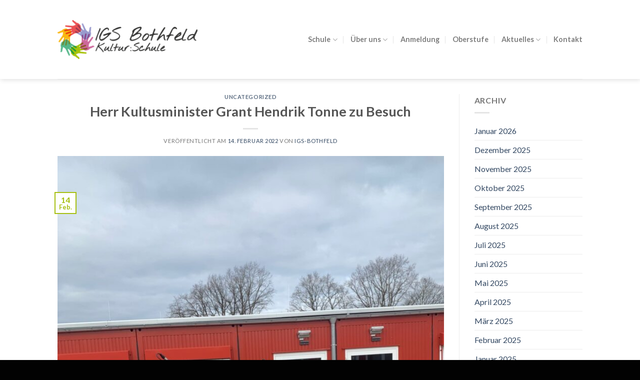

--- FILE ---
content_type: text/html; charset=UTF-8
request_url: https://www.igs-bothfeld.de/2022/02/14/herr-kultusminister-grant-hendrik-tonne-zu-besuch/
body_size: 10848
content:
<!DOCTYPE html>
<!--[if IE 9 ]> <html lang="de" class="ie9 loading-site no-js"> <![endif]-->
<!--[if IE 8 ]> <html lang="de" class="ie8 loading-site no-js"> <![endif]-->
<!--[if (gte IE 9)|!(IE)]><!--><html lang="de" class="loading-site no-js"> <!--<![endif]-->
<head>
	<meta charset="UTF-8" />
	<meta name="viewport" content="width=device-width, initial-scale=1.0, maximum-scale=1.0, user-scalable=no" />

	<link rel="profile" href="http://gmpg.org/xfn/11" />
	<link rel="pingback" href="https://www.igs-bothfeld.de/xmlrpc.php" />

	<script>(function(html){html.className = html.className.replace(/\bno-js\b/,'js')})(document.documentElement);</script>
<meta name='robots' content='index, follow, max-image-preview:large, max-snippet:-1, max-video-preview:-1' />

	<title>Herr Kultusminister Grant Hendrik Tonne zu Besuch - IGS Hannover Bothfeld</title>
	<link rel="canonical" href="https://www.igs-bothfeld.de/2022/02/14/herr-kultusminister-grant-hendrik-tonne-zu-besuch/" />
	<meta property="og:locale" content="de_DE" />
	<meta property="og:type" content="article" />
	<meta property="og:title" content="Herr Kultusminister Grant Hendrik Tonne zu Besuch - IGS Hannover Bothfeld" />
	<meta property="og:description" content="Am 14.02.2022 besuchte Herr Kultusminister Grant Hendrik Tonne die IGS Bothfeld, um mit den Schülerinnen und Schülern ins Gespräch zu kommen und sich ein Bild von unserer Arbeit zu machen. Zunächst gab es einen Schulspaziergang mit Einblicken in den Unterricht zu Pandemiezeiten. Anschließend erfolgte ein reger Austausch mit der Schüler*innenvertretung im großen Konferenzraum. Die SV [...]" />
	<meta property="og:url" content="https://www.igs-bothfeld.de/2022/02/14/herr-kultusminister-grant-hendrik-tonne-zu-besuch/" />
	<meta property="og:site_name" content="IGS Hannover Bothfeld" />
	<meta property="article:published_time" content="2022-02-14T13:34:52+00:00" />
	<meta property="article:modified_time" content="2022-02-15T21:36:38+00:00" />
	<meta property="og:image" content="https://www.igs-bothfeld.de/wp-content/uploads/2022/02/2022-Ministerbesuch-02.jpg" />
	<meta property="og:image:width" content="1512" />
	<meta property="og:image:height" content="2016" />
	<meta property="og:image:type" content="image/jpeg" />
	<meta name="author" content="IGS-Bothfeld" />
	<meta name="twitter:card" content="summary_large_image" />
	<script type="application/ld+json" class="yoast-schema-graph">{"@context":"https://schema.org","@graph":[{"@type":"WebPage","@id":"https://www.igs-bothfeld.de/2022/02/14/herr-kultusminister-grant-hendrik-tonne-zu-besuch/","url":"https://www.igs-bothfeld.de/2022/02/14/herr-kultusminister-grant-hendrik-tonne-zu-besuch/","name":"Herr Kultusminister Grant Hendrik Tonne zu Besuch - IGS Hannover Bothfeld","isPartOf":{"@id":"https://www.igs-bothfeld.de/#website"},"primaryImageOfPage":{"@id":"https://www.igs-bothfeld.de/2022/02/14/herr-kultusminister-grant-hendrik-tonne-zu-besuch/#primaryimage"},"image":{"@id":"https://www.igs-bothfeld.de/2022/02/14/herr-kultusminister-grant-hendrik-tonne-zu-besuch/#primaryimage"},"thumbnailUrl":"https://www.igs-bothfeld.de/wp-content/uploads/2022/02/2022-Ministerbesuch-02.jpg","datePublished":"2022-02-14T13:34:52+00:00","dateModified":"2022-02-15T21:36:38+00:00","author":{"@id":"https://www.igs-bothfeld.de/#/schema/person/155b72db387e36538f10069196f79663"},"breadcrumb":{"@id":"https://www.igs-bothfeld.de/2022/02/14/herr-kultusminister-grant-hendrik-tonne-zu-besuch/#breadcrumb"},"inLanguage":"de","potentialAction":[{"@type":"ReadAction","target":["https://www.igs-bothfeld.de/2022/02/14/herr-kultusminister-grant-hendrik-tonne-zu-besuch/"]}]},{"@type":"ImageObject","inLanguage":"de","@id":"https://www.igs-bothfeld.de/2022/02/14/herr-kultusminister-grant-hendrik-tonne-zu-besuch/#primaryimage","url":"https://www.igs-bothfeld.de/wp-content/uploads/2022/02/2022-Ministerbesuch-02.jpg","contentUrl":"https://www.igs-bothfeld.de/wp-content/uploads/2022/02/2022-Ministerbesuch-02.jpg","width":1512,"height":2016},{"@type":"BreadcrumbList","@id":"https://www.igs-bothfeld.de/2022/02/14/herr-kultusminister-grant-hendrik-tonne-zu-besuch/#breadcrumb","itemListElement":[{"@type":"ListItem","position":1,"name":"Startseite","item":"https://www.igs-bothfeld.de/"},{"@type":"ListItem","position":2,"name":"Herr Kultusminister Grant Hendrik Tonne zu Besuch"}]},{"@type":"WebSite","@id":"https://www.igs-bothfeld.de/#website","url":"https://www.igs-bothfeld.de/","name":"IGS Hannover Bothfeld","description":"Kultur:Schule in Hannover Bothfeld","potentialAction":[{"@type":"SearchAction","target":{"@type":"EntryPoint","urlTemplate":"https://www.igs-bothfeld.de/?s={search_term_string}"},"query-input":"required name=search_term_string"}],"inLanguage":"de"},{"@type":"Person","@id":"https://www.igs-bothfeld.de/#/schema/person/155b72db387e36538f10069196f79663","name":"IGS-Bothfeld","image":{"@type":"ImageObject","inLanguage":"de","@id":"https://www.igs-bothfeld.de/#/schema/person/image/","url":"https://secure.gravatar.com/avatar/45a3d6b15a432774ff804984fbe98a26?s=96&d=mm&r=g","contentUrl":"https://secure.gravatar.com/avatar/45a3d6b15a432774ff804984fbe98a26?s=96&d=mm&r=g","caption":"IGS-Bothfeld"},"url":"https://www.igs-bothfeld.de/author/IGS-Bothfeld/"}]}</script>


<link rel="alternate" type="application/rss+xml" title="IGS Hannover Bothfeld &raquo; Feed" href="https://www.igs-bothfeld.de/feed/" />
<link rel="alternate" type="application/rss+xml" title="IGS Hannover Bothfeld &raquo; Kommentar-Feed" href="https://www.igs-bothfeld.de/comments/feed/" />
<link rel="alternate" type="application/rss+xml" title="IGS Hannover Bothfeld &raquo; Herr Kultusminister Grant Hendrik Tonne zu Besuch-Kommentar-Feed" href="https://www.igs-bothfeld.de/2022/02/14/herr-kultusminister-grant-hendrik-tonne-zu-besuch/feed/" />
<script type="text/javascript">
window._wpemojiSettings = {"baseUrl":"https:\/\/s.w.org\/images\/core\/emoji\/14.0.0\/72x72\/","ext":".png","svgUrl":"https:\/\/s.w.org\/images\/core\/emoji\/14.0.0\/svg\/","svgExt":".svg","source":{"concatemoji":"https:\/\/www.igs-bothfeld.de\/wp-includes\/js\/wp-emoji-release.min.js"}};
/*! This file is auto-generated */
!function(e,a,t){var n,r,o,i=a.createElement("canvas"),p=i.getContext&&i.getContext("2d");function s(e,t){p.clearRect(0,0,i.width,i.height),p.fillText(e,0,0);e=i.toDataURL();return p.clearRect(0,0,i.width,i.height),p.fillText(t,0,0),e===i.toDataURL()}function c(e){var t=a.createElement("script");t.src=e,t.defer=t.type="text/javascript",a.getElementsByTagName("head")[0].appendChild(t)}for(o=Array("flag","emoji"),t.supports={everything:!0,everythingExceptFlag:!0},r=0;r<o.length;r++)t.supports[o[r]]=function(e){if(p&&p.fillText)switch(p.textBaseline="top",p.font="600 32px Arial",e){case"flag":return s("\ud83c\udff3\ufe0f\u200d\u26a7\ufe0f","\ud83c\udff3\ufe0f\u200b\u26a7\ufe0f")?!1:!s("\ud83c\uddfa\ud83c\uddf3","\ud83c\uddfa\u200b\ud83c\uddf3")&&!s("\ud83c\udff4\udb40\udc67\udb40\udc62\udb40\udc65\udb40\udc6e\udb40\udc67\udb40\udc7f","\ud83c\udff4\u200b\udb40\udc67\u200b\udb40\udc62\u200b\udb40\udc65\u200b\udb40\udc6e\u200b\udb40\udc67\u200b\udb40\udc7f");case"emoji":return!s("\ud83e\udef1\ud83c\udffb\u200d\ud83e\udef2\ud83c\udfff","\ud83e\udef1\ud83c\udffb\u200b\ud83e\udef2\ud83c\udfff")}return!1}(o[r]),t.supports.everything=t.supports.everything&&t.supports[o[r]],"flag"!==o[r]&&(t.supports.everythingExceptFlag=t.supports.everythingExceptFlag&&t.supports[o[r]]);t.supports.everythingExceptFlag=t.supports.everythingExceptFlag&&!t.supports.flag,t.DOMReady=!1,t.readyCallback=function(){t.DOMReady=!0},t.supports.everything||(n=function(){t.readyCallback()},a.addEventListener?(a.addEventListener("DOMContentLoaded",n,!1),e.addEventListener("load",n,!1)):(e.attachEvent("onload",n),a.attachEvent("onreadystatechange",function(){"complete"===a.readyState&&t.readyCallback()})),(e=t.source||{}).concatemoji?c(e.concatemoji):e.wpemoji&&e.twemoji&&(c(e.twemoji),c(e.wpemoji)))}(window,document,window._wpemojiSettings);
</script>
<style type="text/css">
img.wp-smiley,
img.emoji {
	display: inline !important;
	border: none !important;
	box-shadow: none !important;
	height: 1em !important;
	width: 1em !important;
	margin: 0 0.07em !important;
	vertical-align: -0.1em !important;
	background: none !important;
	padding: 0 !important;
}
</style>
	<link rel='stylesheet' id='contact-form-7-css' href='https://www.igs-bothfeld.de/wp-content/plugins/contact-form-7/includes/css/styles.css' type='text/css' media='all' />
<link rel='stylesheet' id='flatsome-icons-css' href='https://www.igs-bothfeld.de/wp-content/themes/flatsome/assets/css/fl-icons.css' type='text/css' media='all' />
<link rel='stylesheet' id='flatsome-ninjaforms-css' href='https://www.igs-bothfeld.de/wp-content/themes/flatsome/inc/integrations/ninjaforms/ninjaforms.css' type='text/css' media='all' />
<link rel='stylesheet' id='flatsome-main-css' href='https://www.igs-bothfeld.de/wp-content/themes/flatsome/assets/css/flatsome.css' type='text/css' media='all' />
<link rel='stylesheet' id='flatsome-style-css' href='https://www.igs-bothfeld.de/wp-content/themes/flatsome-child/style.css' type='text/css' media='all' />
<script type='text/javascript' src='https://www.igs-bothfeld.de/wp-includes/js/jquery/jquery.min.js' id='jquery-core-js'></script>
<script type='text/javascript' src='https://www.igs-bothfeld.de/wp-includes/js/jquery/jquery-migrate.min.js' id='jquery-migrate-js'></script>
<link rel="https://api.w.org/" href="https://www.igs-bothfeld.de/wp-json/" /><link rel="alternate" type="application/json" href="https://www.igs-bothfeld.de/wp-json/wp/v2/posts/9622" /><link rel="EditURI" type="application/rsd+xml" title="RSD" href="https://www.igs-bothfeld.de/xmlrpc.php?rsd" />
<link rel="wlwmanifest" type="application/wlwmanifest+xml" href="https://www.igs-bothfeld.de/wp-includes/wlwmanifest.xml" />
<meta name="generator" content="WordPress 6.2.8" />
<link rel='shortlink' href='https://www.igs-bothfeld.de/?p=9622' />
<link rel="alternate" type="application/json+oembed" href="https://www.igs-bothfeld.de/wp-json/oembed/1.0/embed?url=https%3A%2F%2Fwww.igs-bothfeld.de%2F2022%2F02%2F14%2Fherr-kultusminister-grant-hendrik-tonne-zu-besuch%2F" />
<link rel="alternate" type="text/xml+oembed" href="https://www.igs-bothfeld.de/wp-json/oembed/1.0/embed?url=https%3A%2F%2Fwww.igs-bothfeld.de%2F2022%2F02%2F14%2Fherr-kultusminister-grant-hendrik-tonne-zu-besuch%2F&#038;format=xml" />
<style>.bg{opacity: 0; transition: opacity 1s; -webkit-transition: opacity 1s;} .bg-loaded{opacity: 1;}</style><!--[if IE]><link rel="stylesheet" type="text/css" href="https://www.igs-bothfeld.de/wp-content/themes/flatsome/assets/css/ie-fallback.css"><script src="//cdnjs.cloudflare.com/ajax/libs/html5shiv/3.6.1/html5shiv.js"></script><script>var head = document.getElementsByTagName('head')[0],style = document.createElement('style');style.type = 'text/css';style.styleSheet.cssText = ':before,:after{content:none !important';head.appendChild(style);setTimeout(function(){head.removeChild(style);}, 0);</script><script src="https://www.igs-bothfeld.de/wp-content/themes/flatsome/assets/libs/ie-flexibility.js"></script><![endif]-->    <script type="text/javascript">
    WebFontConfig = {
      google: { families: [ "Lato:regular,700","Lato:regular,400","Lato:regular,700","Dancing+Script:regular,400", ] }
    };
    (function() {
      var wf = document.createElement('script');
      wf.src = 'https://ajax.googleapis.com/ajax/libs/webfont/1/webfont.js';
      wf.type = 'text/javascript';
      wf.async = 'true';
      var s = document.getElementsByTagName('script')[0];
      s.parentNode.insertBefore(wf, s);
    })(); </script>
  <link rel="icon" href="https://www.igs-bothfeld.de/wp-content/uploads/2018/11/igs-hannover-bothfeld-fav.png" sizes="32x32" />
<link rel="icon" href="https://www.igs-bothfeld.de/wp-content/uploads/2018/11/igs-hannover-bothfeld-fav.png" sizes="192x192" />
<link rel="apple-touch-icon" href="https://www.igs-bothfeld.de/wp-content/uploads/2018/11/igs-hannover-bothfeld-fav.png" />
<meta name="msapplication-TileImage" content="https://www.igs-bothfeld.de/wp-content/uploads/2018/11/igs-hannover-bothfeld-fav.png" />
<style id="custom-css" type="text/css">:root {--primary-color: #a6bf11;}/* Site Width */.header-main{height: 158px}#logo img{max-height: 158px}#logo{width:280px;}#logo img{padding:3px 0;}.header-top{min-height: 30px}.has-transparent + .page-title:first-of-type,.has-transparent + #main > .page-title,.has-transparent + #main > div > .page-title,.has-transparent + #main .page-header-wrapper:first-of-type .page-title{padding-top: 158px;}.header.show-on-scroll,.stuck .header-main{height:70px!important}.stuck #logo img{max-height: 70px!important}.header-bottom {background-color: #f1f1f1}.header-main .nav > li > a{line-height: 16px }@media (max-width: 549px) {.header-main{height: 70px}#logo img{max-height: 70px}}/* Color */.accordion-title.active, .has-icon-bg .icon .icon-inner,.logo a, .primary.is-underline, .primary.is-link, .badge-outline .badge-inner, .nav-outline > li.active> a,.nav-outline >li.active > a, .cart-icon strong,[data-color='primary'], .is-outline.primary{color: #a6bf11;}/* Color !important */[data-text-color="primary"]{color: #a6bf11!important;}/* Background Color */[data-text-bg="primary"]{background-color: #a6bf11;}/* Background */.scroll-to-bullets a,.featured-title, .label-new.menu-item > a:after, .nav-pagination > li > .current,.nav-pagination > li > span:hover,.nav-pagination > li > a:hover,.has-hover:hover .badge-outline .badge-inner,button[type="submit"], .button.wc-forward:not(.checkout):not(.checkout-button), .button.submit-button, .button.primary:not(.is-outline),.featured-table .title,.is-outline:hover, .has-icon:hover .icon-label,.nav-dropdown-bold .nav-column li > a:hover, .nav-dropdown.nav-dropdown-bold > li > a:hover, .nav-dropdown-bold.dark .nav-column li > a:hover, .nav-dropdown.nav-dropdown-bold.dark > li > a:hover, .is-outline:hover, .tagcloud a:hover,.grid-tools a, input[type='submit']:not(.is-form), .box-badge:hover .box-text, input.button.alt,.nav-box > li > a:hover,.nav-box > li.active > a,.nav-pills > li.active > a ,.current-dropdown .cart-icon strong, .cart-icon:hover strong, .nav-line-bottom > li > a:before, .nav-line-grow > li > a:before, .nav-line > li > a:before,.banner, .header-top, .slider-nav-circle .flickity-prev-next-button:hover svg, .slider-nav-circle .flickity-prev-next-button:hover .arrow, .primary.is-outline:hover, .button.primary:not(.is-outline), input[type='submit'].primary, input[type='submit'].primary, input[type='reset'].button, input[type='button'].primary, .badge-inner{background-color: #a6bf11;}/* Border */.nav-vertical.nav-tabs > li.active > a,.scroll-to-bullets a.active,.nav-pagination > li > .current,.nav-pagination > li > span:hover,.nav-pagination > li > a:hover,.has-hover:hover .badge-outline .badge-inner,.accordion-title.active,.featured-table,.is-outline:hover, .tagcloud a:hover,blockquote, .has-border, .cart-icon strong:after,.cart-icon strong,.blockUI:before, .processing:before,.loading-spin, .slider-nav-circle .flickity-prev-next-button:hover svg, .slider-nav-circle .flickity-prev-next-button:hover .arrow, .primary.is-outline:hover{border-color: #a6bf11}.nav-tabs > li.active > a{border-top-color: #a6bf11}.widget_shopping_cart_content .blockUI.blockOverlay:before { border-left-color: #a6bf11 }.woocommerce-checkout-review-order .blockUI.blockOverlay:before { border-left-color: #a6bf11 }/* Fill */.slider .flickity-prev-next-button:hover svg,.slider .flickity-prev-next-button:hover .arrow{fill: #a6bf11;}/* Background Color */[data-icon-label]:after, .secondary.is-underline:hover,.secondary.is-outline:hover,.icon-label,.button.secondary:not(.is-outline),.button.alt:not(.is-outline), .badge-inner.on-sale, .button.checkout, .single_add_to_cart_button{ background-color:#a6bf11; }[data-text-bg="secondary"]{background-color: #a6bf11;}/* Color */.secondary.is-underline,.secondary.is-link, .secondary.is-outline,.stars a.active, .star-rating:before, .woocommerce-page .star-rating:before,.star-rating span:before, .color-secondary{color: #a6bf11}/* Color !important */[data-text-color="secondary"]{color: #a6bf11!important;}/* Border */.secondary.is-outline:hover{border-color:#a6bf11}body{font-family:"Lato", sans-serif}body{font-weight: 400}.nav > li > a {font-family:"Lato", sans-serif;}.nav > li > a {font-weight: 700;}h1,h2,h3,h4,h5,h6,.heading-font, .off-canvas-center .nav-sidebar.nav-vertical > li > a{font-family: "Lato", sans-serif;}h1,h2,h3,h4,h5,h6,.heading-font,.banner h1,.banner h2{font-weight: 700;}.alt-font{font-family: "Dancing Script", sans-serif;}.alt-font{font-weight: 400!important;}.footer-2{background-color: #020202}.absolute-footer, html{background-color: #020202}.label-new.menu-item > a:after{content:"Neu";}.label-hot.menu-item > a:after{content:"Hot";}.label-sale.menu-item > a:after{content:"Ausverkauf";}.label-popular.menu-item > a:after{content:"Beliebt";}</style></head>

<body class="post-template-default single single-post postid-9622 single-format-standard header-shadow lightbox nav-dropdown-has-arrow">


<a class="skip-link screen-reader-text" href="#main">Skip to content</a>

<div id="wrapper">


<header id="header" class="header has-sticky sticky-jump">
   <div class="header-wrapper">
	<div id="masthead" class="header-main ">
      <div class="header-inner flex-row container logo-left medium-logo-center" role="navigation">

          <!-- Logo -->
          <div id="logo" class="flex-col logo">
            <!-- Header logo -->
<a href="https://www.igs-bothfeld.de/" title="IGS Hannover Bothfeld - Kultur:Schule in Hannover Bothfeld" rel="home">
    <img width="280" height="158" src="https://www.igs-bothfeld.de/wp-content/uploads/2018/11/igs-hannover-bothfeld-logo.png" class="header_logo header-logo" alt="IGS Hannover Bothfeld"/><img  width="280" height="158" src="https://www.igs-bothfeld.de/wp-content/uploads/2018/11/igs-hannover-bothfeld-logo.png" class="header-logo-dark" alt="IGS Hannover Bothfeld"/></a>
          </div>

          <!-- Mobile Left Elements -->
          <div class="flex-col show-for-medium flex-left">
            <ul class="mobile-nav nav nav-left ">
              <li class="nav-icon has-icon">
  		<a href="#" data-open="#main-menu" data-pos="center" data-bg="main-menu-overlay" data-color="" class="is-small" aria-controls="main-menu" aria-expanded="false">
		
		  <i class="icon-menu" ></i>
		  		</a>
	</li>            </ul>
          </div>

          <!-- Left Elements -->
          <div class="flex-col hide-for-medium flex-left
            flex-grow">
            <ul class="header-nav header-nav-main nav nav-left  nav-divided nav-size-medium nav-spacing-xlarge" >
                          </ul>
          </div>

          <!-- Right Elements -->
          <div class="flex-col hide-for-medium flex-right">
            <ul class="header-nav header-nav-main nav nav-right  nav-divided nav-size-medium nav-spacing-xlarge">
              <li id="menu-item-9" class="menu-item menu-item-type-post_type menu-item-object-page menu-item-home menu-item-has-children  menu-item-9 has-dropdown"><a href="https://www.igs-bothfeld.de/" class="nav-top-link">Schule<i class="icon-angle-down" ></i></a>
<ul class='nav-dropdown nav-dropdown-default'>
	<li id="menu-item-39" class="menu-item menu-item-type-post_type menu-item-object-page  menu-item-39"><a href="https://www.igs-bothfeld.de/kulturschule-hannover/">Kultur:Schule</a></li>
	<li id="menu-item-37" class="menu-item menu-item-type-post_type menu-item-object-page  menu-item-37"><a href="https://www.igs-bothfeld.de/tagesablauf-kulturschule/">Tagesablauf</a></li>
	<li id="menu-item-36" class="menu-item menu-item-type-post_type menu-item-object-page  menu-item-36"><a href="https://www.igs-bothfeld.de/foerdern-und-fordern/">Fördern und Fordern</a></li>
	<li id="menu-item-32" class="menu-item menu-item-type-post_type menu-item-object-page  menu-item-32"><a href="https://www.igs-bothfeld.de/neue-medien/">Digitale Medien</a></li>
	<li id="menu-item-35" class="menu-item menu-item-type-post_type menu-item-object-page  menu-item-35"><a href="https://www.igs-bothfeld.de/selbststaendiges-arbeiten/">Wunscharbeitszeit</a></li>
	<li id="menu-item-34" class="menu-item menu-item-type-post_type menu-item-object-page  menu-item-34"><a href="https://www.igs-bothfeld.de/projektarbeit-igs-hannover/">Projektarbeit</a></li>
	<li id="menu-item-33" class="menu-item menu-item-type-post_type menu-item-object-page  menu-item-33"><a href="https://www.igs-bothfeld.de/fremdsprachenschule-hannover/">Fremdsprachen</a></li>
	<li id="menu-item-11996" class="menu-item menu-item-type-post_type menu-item-object-page  menu-item-11996"><a href="https://www.igs-bothfeld.de/sportfreundliche-schule/">Sportfreundliche Schule</a></li>
	<li id="menu-item-31" class="menu-item menu-item-type-post_type menu-item-object-page  menu-item-31"><a href="https://www.igs-bothfeld.de/berufs-und-studienorientierung/">Berufs- und Studienorientierung</a></li>
	<li id="menu-item-30" class="menu-item menu-item-type-post_type menu-item-object-page  menu-item-30"><a href="https://www.igs-bothfeld.de/igs-und-danach/">IGS und danach / Abschlüsse</a></li>
	<li id="menu-item-79" class="menu-item menu-item-type-post_type menu-item-object-page  menu-item-79"><a href="https://www.igs-bothfeld.de/partner/">Kooperationspartner</a></li>
</ul>
</li>
<li id="menu-item-43" class="menu-item menu-item-type-custom menu-item-object-custom menu-item-has-children  menu-item-43 has-dropdown"><a class="nav-top-link">Über uns<i class="icon-angle-down" ></i></a>
<ul class='nav-dropdown nav-dropdown-default'>
	<li id="menu-item-6520" class="menu-item menu-item-type-post_type menu-item-object-page  menu-item-6520"><a href="https://www.igs-bothfeld.de/konzept/">Selbstverständnis</a></li>
	<li id="menu-item-44" class="menu-item menu-item-type-post_type menu-item-object-page  menu-item-44"><a href="https://www.igs-bothfeld.de/unser-kollegium/">Kollegium</a></li>
	<li id="menu-item-55" class="menu-item menu-item-type-post_type menu-item-object-page  menu-item-55"><a href="https://www.igs-bothfeld.de/klassen-igs-bothfeld/">Klassen</a></li>
	<li id="menu-item-56" class="menu-item menu-item-type-post_type menu-item-object-page  menu-item-56"><a href="https://www.igs-bothfeld.de/schulsozialarbeit/">Schulsozialarbeit</a></li>
	<li id="menu-item-11118" class="menu-item menu-item-type-post_type menu-item-object-page  menu-item-11118"><a href="https://www.igs-bothfeld.de/beratungslehrkraft/">Beratungslehrkraft</a></li>
	<li id="menu-item-80" class="menu-item menu-item-type-post_type menu-item-object-page  menu-item-80"><a href="https://www.igs-bothfeld.de/foerderverein/">Förderverein</a></li>
	<li id="menu-item-54" class="menu-item menu-item-type-post_type menu-item-object-page  menu-item-54"><a href="https://www.igs-bothfeld.de/schulelternrat/">Schulelternrat</a></li>
	<li id="menu-item-53" class="menu-item menu-item-type-post_type menu-item-object-page  menu-item-53"><a href="https://www.igs-bothfeld.de/schuelerrat/">Schülerrat</a></li>
</ul>
</li>
<li id="menu-item-103" class="menu-item menu-item-type-post_type menu-item-object-page  menu-item-103"><a href="https://www.igs-bothfeld.de/anmeldung-igs-bothfeld/" class="nav-top-link">Anmeldung</a></li>
<li id="menu-item-77" class="menu-item menu-item-type-post_type menu-item-object-page  menu-item-77"><a href="https://www.igs-bothfeld.de/oberstufe/" class="nav-top-link">Oberstufe</a></li>
<li id="menu-item-6532" class="menu-item menu-item-type-custom menu-item-object-custom menu-item-has-children  menu-item-6532 has-dropdown"><a class="nav-top-link">Aktuelles<i class="icon-angle-down" ></i></a>
<ul class='nav-dropdown nav-dropdown-default'>
	<li id="menu-item-64" class="menu-item menu-item-type-post_type menu-item-object-page  menu-item-64"><a href="https://www.igs-bothfeld.de/termine/">Termine</a></li>
	<li id="menu-item-65" class="menu-item menu-item-type-post_type menu-item-object-page  menu-item-65"><a href="https://www.igs-bothfeld.de/presse/">Presse</a></li>
	<li id="menu-item-66" class="menu-item menu-item-type-post_type menu-item-object-page  menu-item-66"><a href="https://www.igs-bothfeld.de/aktuelles/">Schulleben</a></li>
</ul>
</li>
<li id="menu-item-78" class="menu-item menu-item-type-post_type menu-item-object-page  menu-item-78"><a href="https://www.igs-bothfeld.de/kontakt/" class="nav-top-link">Kontakt</a></li>
            </ul>
          </div>

          <!-- Mobile Right Elements -->
          <div class="flex-col show-for-medium flex-right">
            <ul class="mobile-nav nav nav-right ">
                          </ul>
          </div>

      </div><!-- .header-inner -->
     
            <!-- Header divider -->
      <div class="container"><div class="top-divider full-width"></div></div>
      </div><!-- .header-main -->
<div class="header-bg-container fill"><div class="header-bg-image fill"></div><div class="header-bg-color fill"></div></div><!-- .header-bg-container -->   </div><!-- header-wrapper-->
</header>


<main id="main" class="">

<div id="content" class="blog-wrapper blog-single page-wrapper">
	

<div class="row row-large row-divided ">
	
	<div class="large-9 col">
		


<article id="post-9622" class="post-9622 post type-post status-publish format-standard has-post-thumbnail hentry category-uncategorized">
	<div class="article-inner ">
		<header class="entry-header">
	<div class="entry-header-text entry-header-text-top text-center">
		<h6 class="entry-category is-xsmall">
	<a href="https://www.igs-bothfeld.de/category/uncategorized/" rel="category tag">Uncategorized</a></h6>

<h1 class="entry-title">Herr Kultusminister Grant Hendrik Tonne zu Besuch</h1>
<div class="entry-divider is-divider small"></div>

	<div class="entry-meta uppercase is-xsmall">
		<span class="posted-on">Veröffentlicht am <a href="https://www.igs-bothfeld.de/2022/02/14/herr-kultusminister-grant-hendrik-tonne-zu-besuch/" rel="bookmark"><time class="entry-date published" datetime="2022-02-14T14:34:52+01:00">14. Februar 2022</time><time class="updated" datetime="2022-02-15T22:36:38+01:00">15. Februar 2022</time></a></span><span class="byline"> von <span class="meta-author vcard"><a class="url fn n" href="https://www.igs-bothfeld.de/author/IGS-Bothfeld/">IGS-Bothfeld</a></span></span>	</div><!-- .entry-meta -->
	</div><!-- .entry-header -->

						<div class="entry-image relative">
				<a href="https://www.igs-bothfeld.de/2022/02/14/herr-kultusminister-grant-hendrik-tonne-zu-besuch/">
    <img width="768" height="1024" src="https://www.igs-bothfeld.de/wp-content/uploads/2022/02/2022-Ministerbesuch-02-768x1024.jpg" class="attachment-large size-large wp-post-image" alt="" decoding="async" srcset="https://www.igs-bothfeld.de/wp-content/uploads/2022/02/2022-Ministerbesuch-02-768x1024.jpg 768w, https://www.igs-bothfeld.de/wp-content/uploads/2022/02/2022-Ministerbesuch-02-225x300.jpg 225w, https://www.igs-bothfeld.de/wp-content/uploads/2022/02/2022-Ministerbesuch-02-1152x1536.jpg 1152w, https://www.igs-bothfeld.de/wp-content/uploads/2022/02/2022-Ministerbesuch-02.jpg 1512w" sizes="(max-width: 768px) 100vw, 768px" /></a>
				<div class="badge absolute top post-date badge-outline">
	<div class="badge-inner">
		<span class="post-date-day">14</span><br>
		<span class="post-date-month is-small">Feb.</span>
	</div>
</div>			</div><!-- .entry-image -->
			</header><!-- post-header -->
		<div class="entry-content single-page">

	<p>Am 14.02.2022 besuchte Herr Kultusminister Grant Hendrik Tonne die IGS Bothfeld, um mit den Schülerinnen und Schülern ins Gespräch zu kommen und sich ein Bild von unserer Arbeit zu machen. Zunächst gab es einen Schulspaziergang mit Einblicken in den Unterricht zu Pandemiezeiten. Anschließend erfolgte ein reger Austausch mit der Schüler*innenvertretung im großen Konferenzraum. Die SV gab dem Minister gut durchdachte und sehr hilfreiche Anregungen mit auf den Weg.<br />
Herr Tonne war sichtlich beeindruckt von unserer Schule und hat sich zum Abschluss seines Besuchs gern in unser goldenes Buch eingetragen.</p>
<p><img decoding="async" loading="lazy" class="aligncenter size-medium wp-image-9626" src="https://www.igs-bothfeld.de/wp-content/uploads/2022/02/2022-Ministerbesuch-02-225x300.jpg" alt="" width="225" height="300" srcset="https://www.igs-bothfeld.de/wp-content/uploads/2022/02/2022-Ministerbesuch-02-225x300.jpg 225w, https://www.igs-bothfeld.de/wp-content/uploads/2022/02/2022-Ministerbesuch-02-768x1024.jpg 768w, https://www.igs-bothfeld.de/wp-content/uploads/2022/02/2022-Ministerbesuch-02-1152x1536.jpg 1152w, https://www.igs-bothfeld.de/wp-content/uploads/2022/02/2022-Ministerbesuch-02.jpg 1512w" sizes="(max-width: 225px) 100vw, 225px" /></p>
<p><img decoding="async" loading="lazy" class="aligncenter size-medium wp-image-9631" src="https://www.igs-bothfeld.de/wp-content/uploads/2022/02/2022-Ministerbesuch-05-225x300.jpg" alt="" width="225" height="300" srcset="https://www.igs-bothfeld.de/wp-content/uploads/2022/02/2022-Ministerbesuch-05-225x300.jpg 225w, https://www.igs-bothfeld.de/wp-content/uploads/2022/02/2022-Ministerbesuch-05-768x1024.jpg 768w, https://www.igs-bothfeld.de/wp-content/uploads/2022/02/2022-Ministerbesuch-05-1152x1536.jpg 1152w, https://www.igs-bothfeld.de/wp-content/uploads/2022/02/2022-Ministerbesuch-05.jpg 1200w" sizes="(max-width: 225px) 100vw, 225px" /></p>
<p><img decoding="async" loading="lazy" class="aligncenter size-medium wp-image-9624" src="https://www.igs-bothfeld.de/wp-content/uploads/2022/02/2022-Ministerbesuch-03-300x225.jpg" alt="" width="300" height="225" srcset="https://www.igs-bothfeld.de/wp-content/uploads/2022/02/2022-Ministerbesuch-03-300x225.jpg 300w, https://www.igs-bothfeld.de/wp-content/uploads/2022/02/2022-Ministerbesuch-03-1024x768.jpg 1024w, https://www.igs-bothfeld.de/wp-content/uploads/2022/02/2022-Ministerbesuch-03-768x576.jpg 768w, https://www.igs-bothfeld.de/wp-content/uploads/2022/02/2022-Ministerbesuch-03-1536x1152.jpg 1536w, https://www.igs-bothfeld.de/wp-content/uploads/2022/02/2022-Ministerbesuch-03.jpg 2016w" sizes="(max-width: 300px) 100vw, 300px" /></p>
<p><img decoding="async" loading="lazy" class="aligncenter size-medium wp-image-9625" src="https://www.igs-bothfeld.de/wp-content/uploads/2022/02/2022-Ministerbesuch-01-300x225.jpg" alt="" width="300" height="225" srcset="https://www.igs-bothfeld.de/wp-content/uploads/2022/02/2022-Ministerbesuch-01-300x225.jpg 300w, https://www.igs-bothfeld.de/wp-content/uploads/2022/02/2022-Ministerbesuch-01-1024x768.jpg 1024w, https://www.igs-bothfeld.de/wp-content/uploads/2022/02/2022-Ministerbesuch-01-768x576.jpg 768w, https://www.igs-bothfeld.de/wp-content/uploads/2022/02/2022-Ministerbesuch-01-1536x1152.jpg 1536w, https://www.igs-bothfeld.de/wp-content/uploads/2022/02/2022-Ministerbesuch-01.jpg 2016w" sizes="(max-width: 300px) 100vw, 300px" /></p>
<p><img decoding="async" loading="lazy" class="aligncenter size-medium wp-image-9628" src="https://www.igs-bothfeld.de/wp-content/uploads/2022/02/2022-Ministerbesuch-04-225x300.jpg" alt="" width="225" height="300" srcset="https://www.igs-bothfeld.de/wp-content/uploads/2022/02/2022-Ministerbesuch-04-225x300.jpg 225w, https://www.igs-bothfeld.de/wp-content/uploads/2022/02/2022-Ministerbesuch-04.jpg 480w" sizes="(max-width: 225px) 100vw, 225px" /></p>

	
	<div class="blog-share text-center"><div class="is-divider medium"></div><div class="social-icons share-icons share-row relative icon-style-outline " ><a href="whatsapp://send?text=Herr%20Kultusminister%20Grant%20Hendrik%20Tonne%20zu%20Besuch - https://www.igs-bothfeld.de/2022/02/14/herr-kultusminister-grant-hendrik-tonne-zu-besuch/" data-action="share/whatsapp/share" class="icon button circle is-outline tooltip whatsapp show-for-medium" title="Share on WhatsApp"><i class="icon-phone"></i></a><a href="//www.facebook.com/sharer.php?u=https://www.igs-bothfeld.de/2022/02/14/herr-kultusminister-grant-hendrik-tonne-zu-besuch/" data-label="Facebook" onclick="window.open(this.href,this.title,'width=500,height=500,top=300px,left=300px');  return false;" rel="noopener noreferrer nofollow" target="_blank" class="icon button circle is-outline tooltip facebook" title="Auf Facebook teilen"><i class="icon-facebook" ></i></a><a href="//twitter.com/share?url=https://www.igs-bothfeld.de/2022/02/14/herr-kultusminister-grant-hendrik-tonne-zu-besuch/" onclick="window.open(this.href,this.title,'width=500,height=500,top=300px,left=300px');  return false;" rel="noopener noreferrer nofollow" target="_blank" class="icon button circle is-outline tooltip twitter" title="Auf Twitter teilen"><i class="icon-twitter" ></i></a><a href="mailto:enteryour@addresshere.com?subject=Herr%20Kultusminister%20Grant%20Hendrik%20Tonne%20zu%20Besuch&amp;body=Check%20this%20out:%20https://www.igs-bothfeld.de/2022/02/14/herr-kultusminister-grant-hendrik-tonne-zu-besuch/" rel="nofollow" class="icon button circle is-outline tooltip email" title="Sende eine Email an einen Freund"><i class="icon-envelop" ></i></a><a href="//pinterest.com/pin/create/button/?url=https://www.igs-bothfeld.de/2022/02/14/herr-kultusminister-grant-hendrik-tonne-zu-besuch/&amp;media=https://www.igs-bothfeld.de/wp-content/uploads/2022/02/2022-Ministerbesuch-02-768x1024.jpg&amp;description=Herr%20Kultusminister%20Grant%20Hendrik%20Tonne%20zu%20Besuch" onclick="window.open(this.href,this.title,'width=500,height=500,top=300px,left=300px');  return false;" rel="noopener noreferrer nofollow" target="_blank" class="icon button circle is-outline tooltip pinterest" title="Pinterest pin erstellen"><i class="icon-pinterest" ></i></a><a href="//plus.google.com/share?url=https://www.igs-bothfeld.de/2022/02/14/herr-kultusminister-grant-hendrik-tonne-zu-besuch/" target="_blank" class="icon button circle is-outline tooltip google-plus" onclick="window.open(this.href,this.title,'width=500,height=500,top=300px,left=300px');  return false;" rel="noopener noreferrer nofollow" title="auf Google+ teilen"><i class="icon-google-plus" ></i></a><a href="//www.linkedin.com/shareArticle?mini=true&url=https://www.igs-bothfeld.de/2022/02/14/herr-kultusminister-grant-hendrik-tonne-zu-besuch/&title=Herr%20Kultusminister%20Grant%20Hendrik%20Tonne%20zu%20Besuch" onclick="window.open(this.href,this.title,'width=500,height=500,top=300px,left=300px');  return false;"  rel="noopener noreferrer nofollow" target="_blank" class="icon button circle is-outline tooltip linkedin" title="Share on LinkedIn"><i class="icon-linkedin" ></i></a></div></div></div><!-- .entry-content2 -->

	<footer class="entry-meta text-center">
		Dieser Eintrag wurde veröffentlicht am <a href="https://www.igs-bothfeld.de/category/uncategorized/" rel="category tag">Uncategorized</a>. Setzte ein Lesezeichen <a href="https://www.igs-bothfeld.de/2022/02/14/herr-kultusminister-grant-hendrik-tonne-zu-besuch/" title="Permalink to Herr Kultusminister Grant Hendrik Tonne zu Besuch" rel="bookmark">permalink</a>.	</footer><!-- .entry-meta -->

	<div class="entry-author author-box">
		<div class="flex-row align-top">
			<div class="flex-col mr circle">
				<div class="blog-author-image">
					<img alt='' src='https://secure.gravatar.com/avatar/45a3d6b15a432774ff804984fbe98a26?s=90&#038;d=mm&#038;r=g' srcset='https://secure.gravatar.com/avatar/45a3d6b15a432774ff804984fbe98a26?s=180&#038;d=mm&#038;r=g 2x' class='avatar avatar-90 photo' height='90' width='90' loading='lazy' decoding='async'/>				</div>
			</div><!-- .flex-col -->
			<div class="flex-col flex-grow">
				<h5 class="author-name uppercase pt-half">
					IGS-Bothfeld				</h5>
				<p class="author-desc small"></p>
			</div><!-- .flex-col -->
		</div>
	</div>

        <nav role="navigation" id="nav-below" class="navigation-post">
	<div class="flex-row next-prev-nav bt bb">
		<div class="flex-col flex-grow nav-prev text-left">
			    <div class="nav-previous"><a href="https://www.igs-bothfeld.de/2022/02/10/der-nw-gl-wahlpflichtkurs-7-gewinnt-wettbewerb/" rel="prev"><span class="hide-for-small"><i class="icon-angle-left" ></i></span> Der NW/GL-Wahlpflichtkurs 7 gewinnt Wettbewerb</a></div>
		</div>
		<div class="flex-col flex-grow nav-next text-right">
			    <div class="nav-next"><a href="https://www.igs-bothfeld.de/2022/02/25/schweigeminute-fuer-die-menschen-in-der-ukraine/" rel="next">Schweigeminute für die Menschen in der Ukraine <span class="hide-for-small"><i class="icon-angle-right" ></i></span></a></div>		</div>
	</div>

	    </nav><!-- #nav-below -->

    	</div><!-- .article-inner -->
</article><!-- #-9622 -->




<div id="comments" class="comments-area">

	
	
	
	
</div><!-- #comments -->
	</div> <!-- .large-9 -->

	<div class="post-sidebar large-3 col">
		<div id="secondary" class="widget-area " role="complementary">
		<aside id="archives-2" class="widget widget_archive"><span class="widget-title "><span>Archiv</span></span><div class="is-divider small"></div>
			<ul>
					<li><a href='https://www.igs-bothfeld.de/2026/01/'>Januar 2026</a></li>
	<li><a href='https://www.igs-bothfeld.de/2025/12/'>Dezember 2025</a></li>
	<li><a href='https://www.igs-bothfeld.de/2025/11/'>November 2025</a></li>
	<li><a href='https://www.igs-bothfeld.de/2025/10/'>Oktober 2025</a></li>
	<li><a href='https://www.igs-bothfeld.de/2025/09/'>September 2025</a></li>
	<li><a href='https://www.igs-bothfeld.de/2025/08/'>August 2025</a></li>
	<li><a href='https://www.igs-bothfeld.de/2025/07/'>Juli 2025</a></li>
	<li><a href='https://www.igs-bothfeld.de/2025/06/'>Juni 2025</a></li>
	<li><a href='https://www.igs-bothfeld.de/2025/05/'>Mai 2025</a></li>
	<li><a href='https://www.igs-bothfeld.de/2025/04/'>April 2025</a></li>
	<li><a href='https://www.igs-bothfeld.de/2025/03/'>März 2025</a></li>
	<li><a href='https://www.igs-bothfeld.de/2025/02/'>Februar 2025</a></li>
	<li><a href='https://www.igs-bothfeld.de/2025/01/'>Januar 2025</a></li>
	<li><a href='https://www.igs-bothfeld.de/2024/12/'>Dezember 2024</a></li>
	<li><a href='https://www.igs-bothfeld.de/2024/11/'>November 2024</a></li>
	<li><a href='https://www.igs-bothfeld.de/2024/10/'>Oktober 2024</a></li>
	<li><a href='https://www.igs-bothfeld.de/2024/09/'>September 2024</a></li>
	<li><a href='https://www.igs-bothfeld.de/2024/08/'>August 2024</a></li>
	<li><a href='https://www.igs-bothfeld.de/2024/06/'>Juni 2024</a></li>
	<li><a href='https://www.igs-bothfeld.de/2024/05/'>Mai 2024</a></li>
	<li><a href='https://www.igs-bothfeld.de/2024/04/'>April 2024</a></li>
	<li><a href='https://www.igs-bothfeld.de/2024/03/'>März 2024</a></li>
	<li><a href='https://www.igs-bothfeld.de/2024/02/'>Februar 2024</a></li>
	<li><a href='https://www.igs-bothfeld.de/2024/01/'>Januar 2024</a></li>
	<li><a href='https://www.igs-bothfeld.de/2023/12/'>Dezember 2023</a></li>
	<li><a href='https://www.igs-bothfeld.de/2023/11/'>November 2023</a></li>
	<li><a href='https://www.igs-bothfeld.de/2023/10/'>Oktober 2023</a></li>
	<li><a href='https://www.igs-bothfeld.de/2023/09/'>September 2023</a></li>
	<li><a href='https://www.igs-bothfeld.de/2023/08/'>August 2023</a></li>
	<li><a href='https://www.igs-bothfeld.de/2023/07/'>Juli 2023</a></li>
	<li><a href='https://www.igs-bothfeld.de/2023/06/'>Juni 2023</a></li>
	<li><a href='https://www.igs-bothfeld.de/2023/05/'>Mai 2023</a></li>
	<li><a href='https://www.igs-bothfeld.de/2023/04/'>April 2023</a></li>
	<li><a href='https://www.igs-bothfeld.de/2023/03/'>März 2023</a></li>
	<li><a href='https://www.igs-bothfeld.de/2023/02/'>Februar 2023</a></li>
	<li><a href='https://www.igs-bothfeld.de/2023/01/'>Januar 2023</a></li>
	<li><a href='https://www.igs-bothfeld.de/2022/12/'>Dezember 2022</a></li>
	<li><a href='https://www.igs-bothfeld.de/2022/11/'>November 2022</a></li>
	<li><a href='https://www.igs-bothfeld.de/2022/10/'>Oktober 2022</a></li>
	<li><a href='https://www.igs-bothfeld.de/2022/09/'>September 2022</a></li>
	<li><a href='https://www.igs-bothfeld.de/2022/08/'>August 2022</a></li>
	<li><a href='https://www.igs-bothfeld.de/2022/07/'>Juli 2022</a></li>
	<li><a href='https://www.igs-bothfeld.de/2022/06/'>Juni 2022</a></li>
	<li><a href='https://www.igs-bothfeld.de/2022/05/'>Mai 2022</a></li>
	<li><a href='https://www.igs-bothfeld.de/2022/04/'>April 2022</a></li>
	<li><a href='https://www.igs-bothfeld.de/2022/03/'>März 2022</a></li>
	<li><a href='https://www.igs-bothfeld.de/2022/02/'>Februar 2022</a></li>
	<li><a href='https://www.igs-bothfeld.de/2022/01/'>Januar 2022</a></li>
	<li><a href='https://www.igs-bothfeld.de/2021/12/'>Dezember 2021</a></li>
	<li><a href='https://www.igs-bothfeld.de/2021/11/'>November 2021</a></li>
	<li><a href='https://www.igs-bothfeld.de/2021/10/'>Oktober 2021</a></li>
	<li><a href='https://www.igs-bothfeld.de/2021/09/'>September 2021</a></li>
	<li><a href='https://www.igs-bothfeld.de/2021/07/'>Juli 2021</a></li>
	<li><a href='https://www.igs-bothfeld.de/2021/06/'>Juni 2021</a></li>
	<li><a href='https://www.igs-bothfeld.de/2021/05/'>Mai 2021</a></li>
	<li><a href='https://www.igs-bothfeld.de/2021/04/'>April 2021</a></li>
	<li><a href='https://www.igs-bothfeld.de/2021/03/'>März 2021</a></li>
	<li><a href='https://www.igs-bothfeld.de/2021/01/'>Januar 2021</a></li>
	<li><a href='https://www.igs-bothfeld.de/2020/12/'>Dezember 2020</a></li>
	<li><a href='https://www.igs-bothfeld.de/2020/11/'>November 2020</a></li>
	<li><a href='https://www.igs-bothfeld.de/2020/10/'>Oktober 2020</a></li>
	<li><a href='https://www.igs-bothfeld.de/2020/09/'>September 2020</a></li>
	<li><a href='https://www.igs-bothfeld.de/2020/08/'>August 2020</a></li>
	<li><a href='https://www.igs-bothfeld.de/2020/07/'>Juli 2020</a></li>
	<li><a href='https://www.igs-bothfeld.de/2020/06/'>Juni 2020</a></li>
	<li><a href='https://www.igs-bothfeld.de/2020/05/'>Mai 2020</a></li>
	<li><a href='https://www.igs-bothfeld.de/2020/04/'>April 2020</a></li>
	<li><a href='https://www.igs-bothfeld.de/2020/03/'>März 2020</a></li>
	<li><a href='https://www.igs-bothfeld.de/2020/02/'>Februar 2020</a></li>
	<li><a href='https://www.igs-bothfeld.de/2020/01/'>Januar 2020</a></li>
	<li><a href='https://www.igs-bothfeld.de/2019/12/'>Dezember 2019</a></li>
	<li><a href='https://www.igs-bothfeld.de/2019/11/'>November 2019</a></li>
	<li><a href='https://www.igs-bothfeld.de/2019/10/'>Oktober 2019</a></li>
	<li><a href='https://www.igs-bothfeld.de/2019/09/'>September 2019</a></li>
	<li><a href='https://www.igs-bothfeld.de/2019/08/'>August 2019</a></li>
	<li><a href='https://www.igs-bothfeld.de/2019/07/'>Juli 2019</a></li>
	<li><a href='https://www.igs-bothfeld.de/2019/06/'>Juni 2019</a></li>
	<li><a href='https://www.igs-bothfeld.de/2019/05/'>Mai 2019</a></li>
	<li><a href='https://www.igs-bothfeld.de/2019/04/'>April 2019</a></li>
	<li><a href='https://www.igs-bothfeld.de/2019/03/'>März 2019</a></li>
	<li><a href='https://www.igs-bothfeld.de/2019/02/'>Februar 2019</a></li>
	<li><a href='https://www.igs-bothfeld.de/2019/01/'>Januar 2019</a></li>
	<li><a href='https://www.igs-bothfeld.de/2018/12/'>Dezember 2018</a></li>
	<li><a href='https://www.igs-bothfeld.de/2018/11/'>November 2018</a></li>
	<li><a href='https://www.igs-bothfeld.de/2018/10/'>Oktober 2018</a></li>
	<li><a href='https://www.igs-bothfeld.de/2018/09/'>September 2018</a></li>
	<li><a href='https://www.igs-bothfeld.de/2018/08/'>August 2018</a></li>
	<li><a href='https://www.igs-bothfeld.de/2018/06/'>Juni 2018</a></li>
	<li><a href='https://www.igs-bothfeld.de/2018/05/'>Mai 2018</a></li>
	<li><a href='https://www.igs-bothfeld.de/2018/04/'>April 2018</a></li>
	<li><a href='https://www.igs-bothfeld.de/2018/03/'>März 2018</a></li>
	<li><a href='https://www.igs-bothfeld.de/2018/02/'>Februar 2018</a></li>
	<li><a href='https://www.igs-bothfeld.de/2018/01/'>Januar 2018</a></li>
	<li><a href='https://www.igs-bothfeld.de/2017/12/'>Dezember 2017</a></li>
	<li><a href='https://www.igs-bothfeld.de/2017/11/'>November 2017</a></li>
	<li><a href='https://www.igs-bothfeld.de/2017/10/'>Oktober 2017</a></li>
	<li><a href='https://www.igs-bothfeld.de/2017/09/'>September 2017</a></li>
	<li><a href='https://www.igs-bothfeld.de/2017/08/'>August 2017</a></li>
	<li><a href='https://www.igs-bothfeld.de/2017/07/'>Juli 2017</a></li>
	<li><a href='https://www.igs-bothfeld.de/2017/06/'>Juni 2017</a></li>
	<li><a href='https://www.igs-bothfeld.de/2017/05/'>Mai 2017</a></li>
	<li><a href='https://www.igs-bothfeld.de/2017/04/'>April 2017</a></li>
	<li><a href='https://www.igs-bothfeld.de/2017/03/'>März 2017</a></li>
	<li><a href='https://www.igs-bothfeld.de/2017/02/'>Februar 2017</a></li>
	<li><a href='https://www.igs-bothfeld.de/2017/01/'>Januar 2017</a></li>
	<li><a href='https://www.igs-bothfeld.de/2016/12/'>Dezember 2016</a></li>
	<li><a href='https://www.igs-bothfeld.de/2016/11/'>November 2016</a></li>
	<li><a href='https://www.igs-bothfeld.de/2016/10/'>Oktober 2016</a></li>
	<li><a href='https://www.igs-bothfeld.de/2016/09/'>September 2016</a></li>
	<li><a href='https://www.igs-bothfeld.de/2016/08/'>August 2016</a></li>
	<li><a href='https://www.igs-bothfeld.de/2016/06/'>Juni 2016</a></li>
	<li><a href='https://www.igs-bothfeld.de/2016/05/'>Mai 2016</a></li>
	<li><a href='https://www.igs-bothfeld.de/2016/04/'>April 2016</a></li>
	<li><a href='https://www.igs-bothfeld.de/2016/03/'>März 2016</a></li>
	<li><a href='https://www.igs-bothfeld.de/2016/02/'>Februar 2016</a></li>
	<li><a href='https://www.igs-bothfeld.de/2016/01/'>Januar 2016</a></li>
	<li><a href='https://www.igs-bothfeld.de/2015/12/'>Dezember 2015</a></li>
	<li><a href='https://www.igs-bothfeld.de/2015/11/'>November 2015</a></li>
	<li><a href='https://www.igs-bothfeld.de/2015/10/'>Oktober 2015</a></li>
	<li><a href='https://www.igs-bothfeld.de/2015/09/'>September 2015</a></li>
	<li><a href='https://www.igs-bothfeld.de/2015/07/'>Juli 2015</a></li>
	<li><a href='https://www.igs-bothfeld.de/2015/06/'>Juni 2015</a></li>
	<li><a href='https://www.igs-bothfeld.de/2015/05/'>Mai 2015</a></li>
	<li><a href='https://www.igs-bothfeld.de/2015/04/'>April 2015</a></li>
	<li><a href='https://www.igs-bothfeld.de/2015/03/'>März 2015</a></li>
	<li><a href='https://www.igs-bothfeld.de/2015/02/'>Februar 2015</a></li>
	<li><a href='https://www.igs-bothfeld.de/2015/01/'>Januar 2015</a></li>
	<li><a href='https://www.igs-bothfeld.de/2014/12/'>Dezember 2014</a></li>
	<li><a href='https://www.igs-bothfeld.de/2014/11/'>November 2014</a></li>
	<li><a href='https://www.igs-bothfeld.de/2014/10/'>Oktober 2014</a></li>
	<li><a href='https://www.igs-bothfeld.de/2014/09/'>September 2014</a></li>
	<li><a href='https://www.igs-bothfeld.de/2014/07/'>Juli 2014</a></li>
	<li><a href='https://www.igs-bothfeld.de/2014/06/'>Juni 2014</a></li>
	<li><a href='https://www.igs-bothfeld.de/2014/05/'>Mai 2014</a></li>
	<li><a href='https://www.igs-bothfeld.de/2014/04/'>April 2014</a></li>
	<li><a href='https://www.igs-bothfeld.de/2014/03/'>März 2014</a></li>
	<li><a href='https://www.igs-bothfeld.de/2014/01/'>Januar 2014</a></li>
	<li><a href='https://www.igs-bothfeld.de/2013/12/'>Dezember 2013</a></li>
	<li><a href='https://www.igs-bothfeld.de/2013/11/'>November 2013</a></li>
	<li><a href='https://www.igs-bothfeld.de/2013/09/'>September 2013</a></li>
	<li><a href='https://www.igs-bothfeld.de/2013/08/'>August 2013</a></li>
	<li><a href='https://www.igs-bothfeld.de/2013/05/'>Mai 2013</a></li>
	<li><a href='https://www.igs-bothfeld.de/2013/03/'>März 2013</a></li>
			</ul>

			</aside></div><!-- #secondary -->
	</div><!-- .post-sidebar -->

</div><!-- .row -->

</div><!-- #content .page-wrapper -->


</main><!-- #main -->

<footer id="footer" class="footer-wrapper">

	
<!-- FOOTER 1 -->


<!-- FOOTER 2 -->



<div class="absolute-footer dark medium-text-center small-text-center">
  <div class="container clearfix">

    
    <div class="footer-primary pull-left">
            <div class="copyright-footer">
        Copyright 2026 © <strong>IGS Bothfeld</strong> // <a href="/impressum/" rel="noopener" target="_blank">Impressum</a>      </div>
          </div><!-- .left -->
  </div><!-- .container -->
</div><!-- .absolute-footer -->

<a href="#top" class="back-to-top button icon invert plain fixed bottom z-1 is-outline hide-for-medium circle" id="top-link"><i class="icon-angle-up" ></i></a>

</footer><!-- .footer-wrapper -->

</div><!-- #wrapper -->

<!-- Mobile Sidebar -->
<div id="main-menu" class="mobile-sidebar no-scrollbar mfp-hide">
    <div class="sidebar-menu no-scrollbar text-center">
        <ul class="nav nav-sidebar nav-anim nav-vertical nav-uppercase">
              <li class="menu-item menu-item-type-post_type menu-item-object-page menu-item-home menu-item-has-children menu-item-9"><a href="https://www.igs-bothfeld.de/" class="nav-top-link">Schule</a>
<ul class=children>
	<li class="menu-item menu-item-type-post_type menu-item-object-page menu-item-39"><a href="https://www.igs-bothfeld.de/kulturschule-hannover/">Kultur:Schule</a></li>
	<li class="menu-item menu-item-type-post_type menu-item-object-page menu-item-37"><a href="https://www.igs-bothfeld.de/tagesablauf-kulturschule/">Tagesablauf</a></li>
	<li class="menu-item menu-item-type-post_type menu-item-object-page menu-item-36"><a href="https://www.igs-bothfeld.de/foerdern-und-fordern/">Fördern und Fordern</a></li>
	<li class="menu-item menu-item-type-post_type menu-item-object-page menu-item-32"><a href="https://www.igs-bothfeld.de/neue-medien/">Digitale Medien</a></li>
	<li class="menu-item menu-item-type-post_type menu-item-object-page menu-item-35"><a href="https://www.igs-bothfeld.de/selbststaendiges-arbeiten/">Wunscharbeitszeit</a></li>
	<li class="menu-item menu-item-type-post_type menu-item-object-page menu-item-34"><a href="https://www.igs-bothfeld.de/projektarbeit-igs-hannover/">Projektarbeit</a></li>
	<li class="menu-item menu-item-type-post_type menu-item-object-page menu-item-33"><a href="https://www.igs-bothfeld.de/fremdsprachenschule-hannover/">Fremdsprachen</a></li>
	<li class="menu-item menu-item-type-post_type menu-item-object-page menu-item-11996"><a href="https://www.igs-bothfeld.de/sportfreundliche-schule/">Sportfreundliche Schule</a></li>
	<li class="menu-item menu-item-type-post_type menu-item-object-page menu-item-31"><a href="https://www.igs-bothfeld.de/berufs-und-studienorientierung/">Berufs- und Studienorientierung</a></li>
	<li class="menu-item menu-item-type-post_type menu-item-object-page menu-item-30"><a href="https://www.igs-bothfeld.de/igs-und-danach/">IGS und danach / Abschlüsse</a></li>
	<li class="menu-item menu-item-type-post_type menu-item-object-page menu-item-79"><a href="https://www.igs-bothfeld.de/partner/">Kooperationspartner</a></li>
</ul>
</li>
<li class="menu-item menu-item-type-custom menu-item-object-custom menu-item-has-children menu-item-43"><a class="nav-top-link">Über uns</a>
<ul class=children>
	<li class="menu-item menu-item-type-post_type menu-item-object-page menu-item-6520"><a href="https://www.igs-bothfeld.de/konzept/">Selbstverständnis</a></li>
	<li class="menu-item menu-item-type-post_type menu-item-object-page menu-item-44"><a href="https://www.igs-bothfeld.de/unser-kollegium/">Kollegium</a></li>
	<li class="menu-item menu-item-type-post_type menu-item-object-page menu-item-55"><a href="https://www.igs-bothfeld.de/klassen-igs-bothfeld/">Klassen</a></li>
	<li class="menu-item menu-item-type-post_type menu-item-object-page menu-item-56"><a href="https://www.igs-bothfeld.de/schulsozialarbeit/">Schulsozialarbeit</a></li>
	<li class="menu-item menu-item-type-post_type menu-item-object-page menu-item-11118"><a href="https://www.igs-bothfeld.de/beratungslehrkraft/">Beratungslehrkraft</a></li>
	<li class="menu-item menu-item-type-post_type menu-item-object-page menu-item-80"><a href="https://www.igs-bothfeld.de/foerderverein/">Förderverein</a></li>
	<li class="menu-item menu-item-type-post_type menu-item-object-page menu-item-54"><a href="https://www.igs-bothfeld.de/schulelternrat/">Schulelternrat</a></li>
	<li class="menu-item menu-item-type-post_type menu-item-object-page menu-item-53"><a href="https://www.igs-bothfeld.de/schuelerrat/">Schülerrat</a></li>
</ul>
</li>
<li class="menu-item menu-item-type-post_type menu-item-object-page menu-item-103"><a href="https://www.igs-bothfeld.de/anmeldung-igs-bothfeld/" class="nav-top-link">Anmeldung</a></li>
<li class="menu-item menu-item-type-post_type menu-item-object-page menu-item-77"><a href="https://www.igs-bothfeld.de/oberstufe/" class="nav-top-link">Oberstufe</a></li>
<li class="menu-item menu-item-type-custom menu-item-object-custom menu-item-has-children menu-item-6532"><a class="nav-top-link">Aktuelles</a>
<ul class=children>
	<li class="menu-item menu-item-type-post_type menu-item-object-page menu-item-64"><a href="https://www.igs-bothfeld.de/termine/">Termine</a></li>
	<li class="menu-item menu-item-type-post_type menu-item-object-page menu-item-65"><a href="https://www.igs-bothfeld.de/presse/">Presse</a></li>
	<li class="menu-item menu-item-type-post_type menu-item-object-page menu-item-66"><a href="https://www.igs-bothfeld.de/aktuelles/">Schulleben</a></li>
</ul>
</li>
<li class="menu-item menu-item-type-post_type menu-item-object-page menu-item-78"><a href="https://www.igs-bothfeld.de/kontakt/" class="nav-top-link">Kontakt</a></li>
        </ul>
    </div><!-- inner -->
</div><!-- #mobile-menu -->
			<script>
				// Used by Gallery Custom Links to handle tenacious Lightboxes
				//jQuery(document).ready(function () {

					function mgclInit() {
						
						// In jQuery:
						// if (jQuery.fn.off) {
						// 	jQuery('.no-lightbox, .no-lightbox img').off('click'); // jQuery 1.7+
						// }
						// else {
						// 	jQuery('.no-lightbox, .no-lightbox img').unbind('click'); // < jQuery 1.7
						// }

						// 2022/10/24: In Vanilla JS
						var elements = document.querySelectorAll('.no-lightbox, .no-lightbox img');
						for (var i = 0; i < elements.length; i++) {
						 	elements[i].onclick = null;
						}


						// In jQuery:
						//jQuery('a.no-lightbox').click(mgclOnClick);

						// 2022/10/24: In Vanilla JS:
						var elements = document.querySelectorAll('a.no-lightbox');
						for (var i = 0; i < elements.length; i++) {
						 	elements[i].onclick = mgclOnClick;
						}

						// in jQuery:
						// if (jQuery.fn.off) {
						// 	jQuery('a.set-target').off('click'); // jQuery 1.7+
						// }
						// else {
						// 	jQuery('a.set-target').unbind('click'); // < jQuery 1.7
						// }
						// jQuery('a.set-target').click(mgclOnClick);

						// 2022/10/24: In Vanilla JS:
						var elements = document.querySelectorAll('a.set-target');
						for (var i = 0; i < elements.length; i++) {
						 	elements[i].onclick = mgclOnClick;
						}
					}

					function mgclOnClick() {
						if (!this.target || this.target == '' || this.target == '_self')
							window.location = this.href;
						else
							window.open(this.href,this.target);
						return false;
					}

					// From WP Gallery Custom Links
					// Reduce the number of  conflicting lightboxes
					function mgclAddLoadEvent(func) {
						var oldOnload = window.onload;
						if (typeof window.onload != 'function') {
							window.onload = func;
						} else {
							window.onload = function() {
								oldOnload();
								func();
							}
						}
					}

					mgclAddLoadEvent(mgclInit);
					mgclInit();

				//});
			</script>
		<script type='text/javascript' src='https://www.igs-bothfeld.de/wp-content/plugins/contact-form-7/includes/swv/js/index.js' id='swv-js'></script>
<script type='text/javascript' id='contact-form-7-js-extra'>
/* <![CDATA[ */
var wpcf7 = {"api":{"root":"https:\/\/www.igs-bothfeld.de\/wp-json\/","namespace":"contact-form-7\/v1"}};
/* ]]> */
</script>
<script type='text/javascript' src='https://www.igs-bothfeld.de/wp-content/plugins/contact-form-7/includes/js/index.js' id='contact-form-7-js'></script>
<script type='text/javascript' src='https://www.igs-bothfeld.de/wp-content/themes/flatsome/inc/extensions/flatsome-live-search/flatsome-live-search.js' id='flatsome-live-search-js'></script>
<script type='text/javascript' src='https://www.igs-bothfeld.de/wp-includes/js/hoverIntent.min.js' id='hoverIntent-js'></script>
<script type='text/javascript' id='flatsome-js-js-extra'>
/* <![CDATA[ */
var flatsomeVars = {"ajaxurl":"https:\/\/www.igs-bothfeld.de\/wp-admin\/admin-ajax.php","rtl":"","sticky_height":"70","user":{"can_edit_pages":false}};
/* ]]> */
</script>
<script type='text/javascript' src='https://www.igs-bothfeld.de/wp-content/themes/flatsome/assets/js/flatsome.js' id='flatsome-js-js'></script>

</body>
</html>
